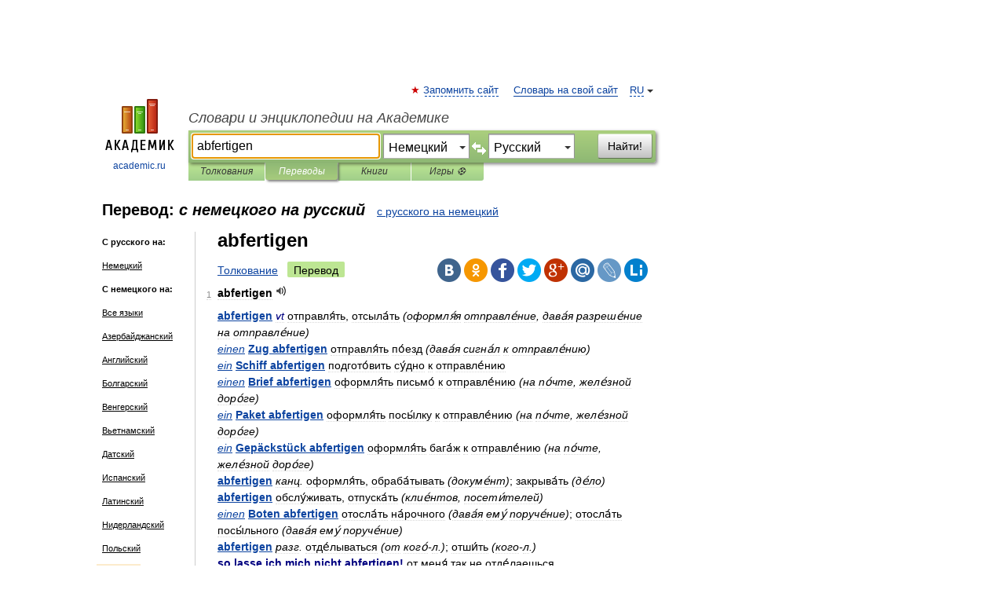

--- FILE ---
content_type: text/html; charset=UTF-8
request_url: https://translate.academic.ru/abfertigen/de/ru/
body_size: 15515
content:
<!DOCTYPE html>
<html lang="ru">
<head>


	<meta http-equiv="Content-Type" content="text/html; charset=utf-8" />
	<title>abfertigen — с немецкого на русский</title>
	<meta name="Description" content="" />
	<!-- type: desktop C: RU  -->
	<meta name="Keywords" content="" />

 
	<!--[if IE]>
	<meta http-equiv="cleartype" content="on" />
	<meta http-equiv="msthemecompatible" content="no"/>
	<![endif]-->

	<meta name="viewport" content="width=device-width, initial-scale=1, minimum-scale=1">

	
    <meta http-equiv='x-dns-prefetch-control' content='on'>
    <link rel="dns-prefetch" href="https://ajax.googleapis.com">
    <link rel="dns-prefetch" href="https://www.googletagservices.com">
    <link rel="dns-prefetch" href="https://www.google-analytics.com">
    <link rel="dns-prefetch" href="https://pagead2.googlesyndication.com">
    <link rel="dns-prefetch" href="https://ajax.googleapis.com">
    <link rel="dns-prefetch" href="https://an.yandex.ru">
    <link rel="dns-prefetch" href="https://mc.yandex.ru">

    <link rel="preload" href="/images/Logo.png"   as="image" >
    <link rel="preload" href="/images/Logo_h.png" as="image" >

	<meta property="og:title" content="Перевод abfertigen с немецкого на русский" />
	<meta property="og:type" content="article" />
	<meta property="og:url" content="https://translate.academic.ru/abfertigen/de/ru/" />
	<meta property="og:image" content="https://academic.ru/images/Logo_social_ru.png?3" />
	<meta property="og:description" content="" />
	<meta property="og:site_name" content="Словари и энциклопедии на Академике" />
	<link rel="search" type="application/opensearchdescription+xml" title="Словари и энциклопедии на Академике" href="dic.academic.ru/dicsearch.xml" />
	<meta name="ROBOTS" content="ALL" />
	<link rel="canonical" href="https://translate.academic.ru/abfertigen/de/ru/" />
	<link rel="alternate" hreflang="x-default" href="https://translate.academic.ru/abfertigen/de/ru/" />
	<link rel="alternate" hreflang="en" href="https://translate.academic.ru/abfertigen/de/ru/" />
	<link rel="alternate" hreflang="de" href="https://translate.academic.ru/abfertigen/de/ru/" />
	<link rel="alternate" hreflang="es" href="https://translate.academic.ru/abfertigen/de/ru/" />
	<link rel="alternate" hreflang="fr" href="https://translate.academic.ru/abfertigen/de/ru/" />
	<link rel="alternate" hreflang="ru" href="https://translate.academic.ru/abfertigen/de/ru/" />

<!-- d/t desktop  -->

    <script>
      window.CaramelDomain = "academic.ru";
      const caramelJS = document.createElement('script'); 
      caramelJS.src = "https://ads.digitalcaramel.com/caramel.js?ts="+new Date().getTime();
      caramelJS.async = true;
      document.head.appendChild(caramelJS);
    </script>


    <script>window.yaContextCb = window.yaContextCb || [] </script> 
    <script async src="https://yandex.ru/ads/system/context.js"></script>

    
<!-- +++++ ab_flag=1 fa_flag=2 +++++ -->

<style type="text/css">
div.hidden,#sharemenu,div.autosuggest,#contextmenu,#ad_top,#ad_bottom,#ad_right,#ad_top2,#restrictions,#footer ul + div,#TerminsNavigationBar,#top-menu,#lang,#search-tabs,#search-box .translate-lang,#translate-arrow,#dic-query,#logo img.h,#t-direction-head,#langbar,.smm{display:none}p,ul{list-style-type:none;margin:0 0 15px}ul li{margin-bottom:6px}.content ul{list-style-type:disc}*{padding:0;margin:0}html,body{height:100%}body{padding:0;margin:0;color:#000;font:14px Helvetica,Arial,Tahoma,sans-serif;background:#fff;line-height:1.5em}a{color:#0d44a0;text-decoration:none}h1{font-size:24px;margin:0 0 18px}h2{font-size:20px;margin:0 0 14px}h3{font-size:16px;margin:0 0 10px}h1 a,h2 a{color:#454545!important}#page{margin:0 auto}#page{min-height:100%;position:relative;padding-top:105px}#page{width:720px;padding-right:330px}* html #page{height:100%}#header{position:relative;height:122px}#logo{float:left;margin-top:21px;width:125px}#logo a.img{width:90px;margin:0 0 0 16px}#logo a.img.logo-en{margin-left:13px}#logo a{display:block;font-size:12px;text-align:center;word-break:break-all}#site-title{padding-top:35px;margin:0 0 5px 135px}#site-title a{color:#000;font-size:18px;font-style:italic;display:block;font-weight:400}#search-box{margin-left:135px;border-top-right-radius:3px;border-bottom-right-radius:3px;padding:4px;position:relative;background:#abcf7e;min-height:33px}#search-box.dic{background:#896744}#search-box table{border-spacing:0;border-collapse:collapse;width:100%}#search-box table td{padding:0;vertical-align:middle}#search-box table td:first-child{padding-right:3px}#search-box table td:last-child{width:1px}#search-query,#dic-query,.translate-lang{padding:6px;font-size:16px;height:18px;border:1px solid #949494;width:100%;box-sizing:border-box;height:32px;float:none;margin:0;background:white;float:left;border-radius:0!important}#search-button{width:70px;height:32px;text-align:center;border:1px solid #7a8e69;border-radius:3px;background:#e0e0e0}#search-tabs{display:block;margin:0 15px 0 135px;padding:0;list-style-type:none}#search-tabs li{float:left;min-width:70px;max-width:140px;padding:0 15px;height:23px;line-height:23px;background:#bde693;text-align:center;margin-right:1px}#search-box.dic + #search-tabs li{background:#C9A784}#search-tabs li:last-child{border-bottom-right-radius:3px}#search-tabs li a{color:#353535;font-style:italic;font-size:12px;display:block;white-space:nowrap;text-overflow:ellipsis;overflow:hidden}#search-tabs li.active{height:22px;line-height:23px;position:relative;background:#abcf7e;border-bottom-left-radius:3px;border-bottom-right-radius:3px}#search-box.dic + #search-tabs li.active{background:#896744}#search-tabs li.active a{color:white}#content{clear:both;margin:30px 0;padding-left:15px}#content a{text-decoration:underline}#content .breadcrumb{margin-bottom:20px}#search_sublinks,#search_links{margin-bottom:8px;margin-left:-8px}#search_sublinks a,#search_links a{padding:3px 8px 1px;border-radius:2px}#search_sublinks a.active,#search_links a.active{color:#000 !important;background:#bde693;text-decoration:none!important}.term{color:saddlebrown}@media(max-width:767px){.hideForMobile{display:none}#header{height:auto}#page{padding:5px;width:auto}#logo{float:none;width:144px;text-align:left;margin:0;padding-top:5px}#logo a{height:44px;overflow:hidden;text-align:left}#logo img.h{display:initial;width:144px;height:44px}#logo img.v{display:none}#site-title{padding:0;margin:10px 0 5px}#search-box,#search-tabs{clear:both;margin:0;width:auto;padding:4px}#search-box.translate #search-query{width:100%;margin-bottom:4px}#search-box.translate #td-search{overflow:visible;display:table-cell}ul#search-tabs{white-space:nowrap;margin-top:5px;overflow-x:auto;overflow-y:hidden}ul#search-tabs li,ul#search-tabs li.active{background:none!important;box-shadow:none;min-width:0;padding:0 5px;float:none;display:inline-block}ul#search-tabs li a{border-bottom:1px dashed green;font-style:normal;color:green;font-size:16px}ul#search-tabs li.active a{color:black;border-bottom-color:white;font-weight:700}ul#search-tabs li a:hover,ul#search-tabs li.active a:hover{color:black}#content{margin:15px 0}.h250{height:280px;max-height:280px;overflow:hidden;margin:25px 0 25px 0}
}#search-box .translate-lang,#translate-arrow{visibility:hidden;opacity:0;transition-delay:.2s;display:block;float:left;position:relative;width:0}#search-box .translate-lang{padding:0}#search-box .translate-lang select{background:0 0;width:100%;line-height:inherit;border:0;border-radius:0;-moz-appearance:none;-webkit-appearance:none;appearance:none;-o-webkit-appearance:none;-ms-webkit-appearance:none;height:32px;position:absolute;padding:6px 16px 6px 6px;-moz-padding-end:0;font-size:16px}#search-box .translate-lang:before{display:inline-block;width:0;height:0;vertical-align:top;border-left:4px solid transparent;border-right:4px solid transparent;border-top:4px solid #333;content:'';margin-top:9px;margin-left:4px;position:absolute;right:4px;top:6px}#search-box .translate-lang span{display:block;right:20px;left:6px;position:absolute;overflow:hidden;text-overflow:ellipsis}#translate-arrow{width:24px;text-align:center;font-weight:bolder;line-height:16px;margin:11px 0 0}#translate-arrow a{border:none;cursor:pointer}#search-box.translate .translate-lang{width:120px}#search-box.translate #translate-arrow,#search-box.translate .translate-lang{visibility:visible;opacity:1}#search-box.translate #td-search{overflow:visible;display:table-cell}#search-box.translate #search-query{width:260px;margin-right:4px}@media (max-width:767px){#search-box.translate .translate-lang{width:-moz-calc(50% - 12px);width:-webkit-calc(50% - 12px);width:calc(50% - 12px)}#search-box.translate #search-query{width:100%;margin-right:0}}</style>

	<link rel="shortcut icon" href="https://academic.ru/favicon.ico" type="image/x-icon" sizes="16x16" />
	<link rel="shortcut icon" href="https://academic.ru/images/icon.ico" type="image/x-icon" sizes="32x32" />
    <link rel="shortcut icon" href="https://academic.ru/images/icon.ico" type="image/x-icon" sizes="48x48" />
    
    <link rel="icon" type="image/png" sizes="16x16" href="/images/Logo_16x16_transparent.png" />
    <link rel="icon" type="image/png" sizes="32x32" href="/images/Logo_32x32_transparent.png" />
    <link rel="icon" type="image/png" sizes="48x48" href="/images/Logo_48x48_transparent.png" />
    <link rel="icon" type="image/png" sizes="64x64" href="/images/Logo_64x64_transparent.png" />
    <link rel="icon" type="image/png" sizes="128x128" href="/images/Logo_128x128_transparent.png" />

    <link rel="apple-touch-icon" sizes="57x57"   href="/images/apple-touch-icon-57x57.png" />
    <link rel="apple-touch-icon" sizes="60x60"   href="/images/apple-touch-icon-60x60.png" />
    <link rel="apple-touch-icon" sizes="72x72"   href="/images/apple-touch-icon-72x72.png" />
    <link rel="apple-touch-icon" sizes="76x76"   href="/images/apple-touch-icon-76x76.png" />
    <link rel="apple-touch-icon" sizes="114x114" href="/images/apple-touch-icon-114x114.png" />
    <link rel="apple-touch-icon" sizes="120x120" href="/images/apple-touch-icon-120x120.png" />
  
    <!-- link rel="mask-icon" href="/images/safari-pinned-tab.svg" color="#5bbad5" -->
    <meta name="msapplication-TileColor" content="#00aba9" />
    <meta name="msapplication-config" content="/images/browserconfig.xml" />
    <meta name="theme-color" content="#ffffff" />

    <meta name="apple-mobile-web-app-capable" content="yes" />
    <meta name="apple-mobile-web-app-status-bar-style" content="black /">


<script type="text/javascript">
  (function(i,s,o,g,r,a,m){i['GoogleAnalyticsObject']=r;i[r]=i[r]||function(){
  (i[r].q=i[r].q||[]).push(arguments)},i[r].l=1*new Date();a=s.createElement(o),
  m=s.getElementsByTagName(o)[0];a.async=1;a.src=g;m.parentNode.insertBefore(a,m)
  })(window,document,'script','//www.google-analytics.com/analytics.js','ga');

  ga('create', 'UA-2754246-4', 'auto');
  ga('require', 'displayfeatures');

  ga('set', 'dimension1', '');
  ga('set', 'dimension2', 'translate');
  ga('set', 'dimension3', '1');

  ga('send', 'pageview');

</script>


<script type="text/javascript">
	if(typeof(console) == 'undefined' ) console = {};
	if(typeof(console.log) == 'undefined' ) console.log = function(){};
	if(typeof(console.warn) == 'undefined' ) console.warn = function(){};
	if(typeof(console.error) == 'undefined' ) console.error = function(){};
	if(typeof(console.time) == 'undefined' ) console.time = function(){};
	if(typeof(console.timeEnd) == 'undefined' ) console.timeEnd = function(){};
	Academic = {};
	Academic.sUserLanguage = 'ru';
	Academic.sDomainURL = '';
	Academic.sMainDomainURL = '//dic.academic.ru/';
	Academic.sTranslateDomainURL = '//translate.academic.ru/';
	Academic.deviceType = 'desktop';
		Academic.Lang = {};
	Academic.Lang.sTermNotFound = 'Термин, отвечающий запросу, не найден'; 
</script>


<!--  Вариокуб -->
<script type="text/javascript">
    (function(e, x, pe, r, i, me, nt){
    e[i]=e[i]||function(){(e[i].a=e[i].a||[]).push(arguments)},
    me=x.createElement(pe),me.async=1,me.src=r,nt=x.getElementsByTagName(pe)[0],me.addEventListener("error",function(){function cb(t){t=t[t.length-1],"function"==typeof t&&t({flags:{}})};Array.isArray(e[i].a)&&e[i].a.forEach(cb);e[i]=function(){cb(arguments)}}),nt.parentNode.insertBefore(me,nt)})
    (window, document, "script", "https://abt.s3.yandex.net/expjs/latest/exp.js", "ymab");

    ymab("metrika.70309897", "init"/*, {clientFeatures}, {callback}*/);
    ymab("metrika.70309897", "setConfig", {enableSetYmUid: true});
</script>





</head>
<body>

<div id="ad_top">
<!-- top bnr -->
<div class="banner" style="max-height: 90px; overflow: hidden; display: inline-block;">




<!-- Yandex.RTB R-A-12643772-1 -->
<div id="yandex_rtb_R-A-12643772-1"></div>
<script>
window.yaContextCb.push(() => {
    Ya.Context.AdvManager.render({
        "blockId": "R-A-12643772-1",
        "renderTo": "yandex_rtb_R-A-12643772-1"
    })
})
</script>


</div> <!-- top banner  -->




</div>
	<div id="page"  >








			<div id="header">
				<div id="logo">
					<a href="//academic.ru">
						<img src="//academic.ru/images/Logo.png" class="v" alt="academic.ru" width="88" height="68" />
						<img src="//academic.ru/images/Logo_h.png" class="h" alt="academic.ru" width="144" height="44" />
						<br />
						academic.ru					</a>
				</div>
					<ul id="top-menu">
						<li id="lang">
							<a href="#" class="link">RU</a>

							<ul id="lang-menu">

							<li><a href="//en-academic.com">EN</a></li>
<li><a href="//de-academic.com">DE</a></li>
<li><a href="//es-academic.com">ES</a></li>
<li><a href="//fr-academic.com">FR</a></li>
							</ul>
						</li>
						<!--li><a class="android" href="//dic.academic.ru/android.php">Android версия</a></li-->
						<!--li><a class="apple" href="//dic.academic.ru/apple.php">iPhone/iPad версия</a></li-->
						<li><a class="add-fav link" href="#" onClick="add_favorite(this);">Запомнить сайт</a></li>
						<li><a href="//partners.academic.ru/partner_proposal.php" target="_blank">Словарь на свой сайт</a></li>
						<!--li><a href="#">Форум</a></li-->
					</ul>
					<h2 id="site-title">
						<a href="//academic.ru">Словари и энциклопедии на Академике</a>
					</h2>

					<div id="search-box" class="translate">
						<form action="/searchall.php" method="get" name="formSearch">

<table><tr><td id="td-search">

							<input type="text" name="SWord" id="search-query" required
							value="abfertigen"
							title="Введите текст для поиска по словарям и энциклопедиям" placeholder="Введите текст для поиска по словарям и энциклопедиям"
							autocomplete="off" autofocus>


<div class="translate-lang">
	<select name="from" id="translateFrom">
				<option value="xx">Все языки</option><option value="ru">Русский</option><option value="en">Английский</option><option value="fr">Французский</option><option value="de" selected>Немецкий</option><option value="es">Испанский</option><option disabled>────────</option><option value="sq">Албанский</option><option value="al">Алтайский</option><option value="ar">Арабский</option><option value="an">Арагонский</option><option value="hy">Армянский</option><option value="rp">Арумынский</option><option value="at">Астурийский</option><option value="af">Африкаанс</option><option value="bb">Багобо</option><option value="eu">Баскский</option><option value="ba">Башкирский</option><option value="be">Белорусский</option><option value="bg">Болгарский</option><option value="bu">Бурятский</option><option value="cy">Валлийский</option><option value="wr">Варайский</option><option value="hu">Венгерский</option><option value="vp">Вепсский</option><option value="hs">Верхнелужицкий</option><option value="vi">Вьетнамский</option><option value="ht">Гаитянский</option><option value="el">Греческий</option><option value="ka">Грузинский</option><option value="gn">Гуарани</option><option value="gd">Гэльский</option><option value="da">Датский</option><option value="dl">Долганский</option><option value="pr">Древнерусский язык</option><option value="he">Иврит</option><option value="yi">Идиш</option><option value="in">Ингушский</option><option value="id">Индонезийский</option><option value="ik">Инупиак</option><option value="ga">Ирландский</option><option value="is">Исландский</option><option value="it">Итальянский</option><option value="yo">Йоруба</option><option value="kk">Казахский</option><option value="kc">Карачаевский</option><option value="ca">Каталанский</option><option value="qy">Квенья</option><option value="qu">Кечуа</option><option value="ky">Киргизский</option><option value="zh">Китайский</option><option value="go">Клингонский</option><option value="kv">Коми</option><option value="mm">Коми</option><option value="ko">Корейский</option><option value="cr">Кри</option><option value="ct">Крымскотатарский</option><option value="kp">Кумыкский</option><option value="ku">Курдский</option><option value="km">Кхмерский</option><option value="la">Латинский</option><option value="lv">Латышский</option><option value="ln">Лингала</option><option value="lt">Литовский</option><option value="lb">Люксембургский</option><option value="mu">Майя</option><option value="mk">Македонский</option><option value="ms">Малайский</option><option value="ma">Маньчжурский</option><option value="mi">Маори</option><option value="mj">Марийский</option><option value="mc">Микенский</option><option value="mf">Мокшанский</option><option value="mn">Монгольский</option><option value="nu">Науатль</option><option value="nl">Нидерландский</option><option value="og">Ногайский</option><option value="no">Норвежский</option><option value="oa">Орокский</option><option value="os">Осетинский</option><option value="ot">Османский</option><option value="pi">Пали</option><option value="pm">Папьяменто</option><option value="pa">Пенджабский</option><option value="fa">Персидский</option><option value="pl">Польский</option><option value="pt">Португальский</option><option value="ro">Румынский, Молдавский</option><option value="sa">Санскрит</option><option value="se">Северносаамский</option><option value="sr">Сербский</option><option value="ld">Сефардский</option><option value="sz">Силезский</option><option value="sk">Словацкий</option><option value="sl">Словенский</option><option value="sw">Суахили</option><option value="tl">Тагальский</option><option value="tg">Таджикский</option><option value="th">Тайский</option><option value="tt">Татарский</option><option value="tw">Тви</option><option value="bo">Тибетский</option><option value="tf">Тофаларский</option><option value="tv">Тувинский</option><option value="tr">Турецкий</option><option value="tk">Туркменский</option><option value="ud">Удмуртский</option><option value="uz">Узбекский</option><option value="ug">Уйгурский</option><option value="uk">Украинский</option><option value="ur">Урду</option><option value="uu">Урумский</option><option value="fo">Фарерский</option><option value="fi">Финский</option><option value="hi">Хинди</option><option value="hr">Хорватский</option><option value="cu">Церковнославянский (Старославянский)</option><option value="ke">Черкесский</option><option value="ck">Чероки</option><option value="ce">Чеченский</option><option value="cs">Чешский</option><option value="cv">Чувашский</option><option value="cn">Шайенского</option><option value="sv">Шведский</option><option value="cj">Шорский</option><option value="sx">Шумерский</option><option value="ev">Эвенкийский</option><option value="gw">Эльзасский</option><option value="mv">Эрзянский</option><option value="eo">Эсперанто</option><option value="et">Эстонский</option><option value="ya">Юпийский</option><option value="sh">Якутский</option><option value="ja">Японский</option>	</select>
</div>
<div id="translate-arrow"><a>&nbsp;</a></div>
<div class="translate-lang">
	<select name="to" id="translateOf">
				<option value="xx">Все языки</option><option value="ru" selected>Русский</option><option value="en">Английский</option><option value="fr">Французский</option><option value="de">Немецкий</option><option value="es">Испанский</option><option disabled>────────</option><option value="az">Азербайджанский</option><option value="bg">Болгарский</option><option value="hu">Венгерский</option><option value="vi">Вьетнамский</option><option value="el">Греческий</option><option value="da">Датский</option><option value="it">Итальянский</option><option value="kk">Казахский</option><option value="ku">Курдский</option><option value="la">Латинский</option><option value="nl">Нидерландский</option><option value="pl">Польский</option><option value="sw">Суахили</option><option value="tr">Турецкий</option><option value="hr">Хорватский</option><option value="cs">Чешский</option>	</select>
</div>
<input type="hidden" name="did" id="did-field" value="" />
<input type="hidden" id="search-type" name="stype" value="1" />

</td><td>

							<button id="search-button">Найти!</button>

</td></tr></table>

						</form>

						<input type="text" name="dic_query" id="dic-query"
						title="Интерактивное оглавление. Вводите нужный Вам термин" placeholder="Интерактивное оглавление. Вводите нужный Вам термин"
						autocomplete="off" >


					</div>
				  <ul id="search-tabs">
    <li data-search-type="0" id="interpretations" ><a href="#" onclick="return false;">Толкования</a></li>
    <li data-search-type="1"  id="translations" class="active"><a href="#" onclick="return false;">Переводы</a></li>
    <li data-search-type="10" id="books"            ><a href="#" onclick="return false;">Книги       </a></li>
    <li data-search-type="88" id="games"            ><a href="https://games.academic.ru" title="Бесплатные игры" >Игры ⚽</a></li>
  </ul>
				</div>

	
<div id="ad_top2"></div>	
			<div id="content">

<div id="t-direction-head">
	<h2>Перевод:
		<span class="direction-translate">с немецкого на русский</span>
	</h2>
		<a href="/abfertigen/ru/de/">с русского на немецкий</a>
	</div>

<div id="langbar">
	<ul>
			<li><strong>С русского на:</strong></li>
		<li><a href="/abfertigen/ru/de/">Немецкий</a></li>
	
			<li><strong>С немецкого на:</strong></li>
	<li><a href="/abfertigen/de/xx/">Все языки</a></li><li><a href="/abfertigen/de/az/">Азербайджанский</a></li><li><a href="/abfertigen/de/en/">Английский</a></li><li><a href="/abfertigen/de/bg/">Болгарский</a></li><li><a href="/abfertigen/de/hu/">Венгерский</a></li><li><a href="/abfertigen/de/vi/">Вьетнамский</a></li><li><a href="/abfertigen/de/da/">Датский</a></li><li><a href="/abfertigen/de/es/">Испанский</a></li><li><a href="/abfertigen/de/la/">Латинский</a></li><li><a href="/abfertigen/de/nl/">Нидерландский</a></li><li><a href="/abfertigen/de/pl/">Польский</a></li><li class="active"><a href="#">Русский</a></li><li><a href="/abfertigen/de/sw/">Суахили</a></li><li><a href="/abfertigen/de/tr/">Турецкий</a></li><li><a href="/abfertigen/de/fr/">Французский</a></li><li><a href="/abfertigen/de/hr/">Хорватский</a></li><li><a href="/abfertigen/de/cs/">Чешский</a></li>	
	</ul>
</div>


<div class="content translates-content" id="selectable-content">
	<div class="title" id="TerminTitle"> <!-- ID нужен для того, чтобы спозиционировать Pluso -->
		<h1>
			abfertigen		</h1>
	</div>
	<div id="search_links">
		<a href="//dic.academic.ru/searchall.php?SWord=abfertigen&amp;stype=0" >Толкование</a>
		<a class="active">Перевод</a>
	</div>
<ul class="smm">
  <li class="vk"><a onClick="share('vk'); return false;" href="#"></a></li>
  <li class="ok"><a onClick="share('ok'); return false;" href="#"></a></li>
  <li class="fb"><a onClick="share('fb'); return false;" href="#"></a></li>
  <li class="tw"><a onClick="share('tw'); return false;" href="#"></a></li>
  <li class="gplus"><a onClick="share('g+'); return false;" href="#"></a></li>
  <li class="mailru"><a onClick="share('mail.ru'); return false;" href="#"></a></li>
  <li class="lj"><a onClick="share('lj'); return false;" href="#"></a></li>
  <li class="li"><a onClick="share('li'); return false;" href="#"></a></li>
</ul>
	<div id="article">
	<ul class="terms-list">
		<li>
			<p>
				<span class="item">1</span>
				<strong>abfertigen</strong>
									<span title="{t}Play{/t}" class="sound" data-state="0" data-lang="de"
					      data-term="abfertigen"
					      onClick="onSoundClick(this);">
					</span>
							</p>
			<div class="translate_definition">
			<div><span style="color: navy;"><strong> <a href="/abfertigen/de/ru/">abfertigen</a></strong> <em>vt</em></span> отправля́ть, отсыла́ть <em>(оформля́я отправле́ние, дава́я разреше́ние на отправле́ние)</em></div>
<div><span style="color: navy;"><em> <a href="/einen/de/ru/">einen</a></em> <strong> <a href="/Zug abfertigen/de/ru/">Zug abfertigen</a></strong></span> отправля́ть по́езд <em>(дава́я сигна́л к отправле́нию)</em></div>
<div><span style="color: navy;"><em> <a href="/ein/de/ru/">ein</a></em> <strong> <a href="/Schiff abfertigen/de/ru/">Schiff abfertigen</a></strong></span> подгото́вить су́дно к отправле́нию</div>
<div><span style="color: navy;"><em> <a href="/einen/de/ru/">einen</a></em> <strong> <a href="/Brief abfertigen/de/ru/">Brief abfertigen</a></strong></span> оформля́ть письмо́ к отправле́нию <em>(на по́чте, желе́зной доро́ге)</em></div>
<div><span style="color: navy;"><em> <a href="/ein/de/ru/">ein</a></em> <strong> <a href="/Paket abfertigen/de/ru/">Paket abfertigen</a></strong></span> оформля́ть посы́лку к отправле́нию <em>(на по́чте, желе́зной доро́ге)</em></div>
<div><span style="color: navy;"><em> <a href="/ein/de/ru/">ein</a></em> <strong> <a href="/Gep%C3%A4ckst%C3%BCck abfertigen/de/ru/">Gepäckstück abfertigen</a></strong></span> оформля́ть бага́ж к отправле́нию <em>(на по́чте, желе́зной доро́ге)</em></div>
<div><span style="color: navy;"><strong> <a href="/abfertigen/de/ru/">abfertigen</a></strong></span> <em>канц.</em> оформля́ть, обраба́тывать <em>(докуме́нт)</em>; закрыва́ть <em>(де́ло)</em></div>
<div><span style="color: navy;"><strong> <a href="/abfertigen/de/ru/">abfertigen</a></strong></span> обслу́живать, отпуска́ть <em>(клие́нтов, посети́телей)</em></div>
<div><span style="color: navy;"><em> <a href="/einen/de/ru/">einen</a></em> <strong> <a href="/Boten abfertigen/de/ru/">Boten abfertigen</a></strong></span> отосла́ть на́рочного <em>(дава́я ему́ поруче́ние)</em>; отосла́ть посы́льного <em>(дава́я ему́ поруче́ние)</em></div>
<div><span style="color: navy;"><strong> <a href="/abfertigen/de/ru/">abfertigen</a></strong></span> <em>разг.</em> отде́лываться <em>(от кого́-л.)</em>; отши́ть <em>(кого-л.)</em></div>
<div><span style="color: navy;"><strong>so lasse ich mich nicht abfertigen!</strong></span> от меня́ так не отде́лаешься</div>
<div><span style="color: navy;"><em> <a href="/j-n/de/ru/">j-n</a></em> <strong> <a href="/kurz abfertigen/de/ru/">kurz abfertigen</a></strong></span> бы́стро отде́латься (от кого́-л.), спрова́живать <em>(кого-л.)</em>, спрова́живать <em>(кого-л.)</em></div>
<div><span style="color: navy;"><em> <a href="/j-n/de/ru/">j-n</a></em> <strong> <a href="/mit Geld abfertigen/de/ru/">mit Geld abfertigen</a></strong></span> откупи́ться (от кого́-л.) деньга́ми</div>
<div><span style="color: navy;"><em> <a href="/j-n/de/ru/">j-n</a></em> <strong> <a href="/mit leeren Versprechungen abfertigen/de/ru/">mit leeren Versprechungen abfertigen</a></strong></span> отде́латься (от кого́-л.) пусты́ми обеща́ниями</div>
<div><span style="color: navy;"><em> <a href="/j-n/de/ru/">j-n</a></em> <strong> <a href="/mit einer Tracht Pr%C3%BCgel abfertigen/de/ru/">mit einer Tracht Prügel abfertigen</a></strong></span> вы́толкать <em>(кого-л.)</em> взаше́й; отколоти́ть <em>(кого-л.) (что́бы от него́ отде́латься)</em></div>
<div><span style="color: navy;"><strong> <a href="/abfertigen/de/ru/">abfertigen</a></strong></span> выпла́чивать выходно́е посо́бие <em>австр.</em></div>
<div><span style="color: navy;"><strong> <a href="/abfertigen/de/ru/">abfertigen</a></strong></span> обраба́тывать и отправля́ть почто́вую корреспонде́нцию; оформля́ть и обраба́тывать докуме́нты</div>
<div><span style="color: navy;"><strong> <a href="/abfertigen/de/ru/">abfertigen</a></strong></span> обслу́живать <em>(покупа́телей)</em></div>
<div><span style="color: navy;"><strong> <a href="/abfertigen/de/ru/">abfertigen</a></strong></span> отправля́ть <em>(тра́нспорт)</em>; принима́ть и отправля́ть гру́зы</div>
<div><span style="color: navy;"><strong> <a href="/abfertigen/de/ru/">abfertigen</a></strong></span> очища́ть от тамо́женных форма́льностей</div>			</div>
			<p class="src"><a href="https://encyclop_de.academic.ru">Allgemeines Lexikon</a> > <a href="https://encyclop_de.academic.ru/885/abfertigen">abfertigen</a></p>
		</li>
				<li>
			<p>
				<span class="item">2</span>
				<strong>abfertigen</strong>
									<span title="{t}Play{/t}" class="sound" data-state="0" data-lang="de"
					      data-term="abfertigen"
					      onClick="onSoundClick(this);">
					</span>
							</p>
			<div class="translate_definition">
			<div>vt</div>
<div>1) <span>отправлять, <a href="/%D0%BE%D1%82%D1%81%D1%8B%D0%BB%D0%B0%D1%82%D1%8C/de/ru/">отсылать</a> <span class="dic_comment">(<em>оформляя <a href="/%D0%BE%D1%82%D0%BF%D1%80%D0%B0%D0%B2%D0%BB%D0%B5%D0%BD%D0%B8%D0%B5/de/ru/">отправление</a>, <a href="/%D0%B4%D0%B0%D0%B2%D0%B0%D1%8F/de/ru/">давая</a> <a href="/%D1%80%D0%B0%D0%B7%D1%80%D0%B5%D1%88%D0%B5%D0%BD%D0%B8%D0%B5/de/ru/">разрешение</a> на отправление</em>)</span></span></div>
<div style="margin-left:10px"><span><span class="dic_example"> <a href="/einen Zug abfertigen/de/ru/">einen Zug abfertigen</a> — <a href="/%D0%BE%D1%82%D0%BF%D1%80%D0%B0%D0%B2%D0%BB%D1%8F%D1%82%D1%8C/de/ru/">отправлять</a> <a href="/%D0%BF%D0%BE%D0%B5%D0%B7%D0%B4/de/ru/">поезд</a> <span class="dic_comment">(<em>давая <a href="/%D1%81%D0%B8%D0%B3%D0%BD%D0%B0%D0%BB/de/ru/">сигнал</a> к отправлению</em>)</span></span></span></div>
<div style="margin-left:10px"><span><span class="dic_example"> <a href="/ein Schiff abfertigen/de/ru/">ein Schiff abfertigen</a> — <a href="/%D0%BF%D0%BE%D0%B4%D0%B3%D0%BE%D1%82%D0%BE%D0%B2%D0%B8%D1%82%D1%8C/de/ru/">подготовить</a> <a href="/%D1%81%D1%83%D0%B4%D0%BD%D0%BE/de/ru/">судно</a> к отправлению</span></span></div>
<div style="margin-left:10px"><span><span class="dic_example">einen Brief ( ein Paket, ein Gepackstück) abfertigen — <a href="/%D0%BE%D1%84%D0%BE%D1%80%D0%BC%D0%BB%D1%8F%D1%82%D1%8C/de/ru/">оформлять</a> <a href="/%D0%BF%D0%B8%D1%81%D1%8C%D0%BC%D0%BE/de/ru/">письмо</a>( <a href="/%D0%BF%D0%BE%D1%81%D1%8B%D0%BB%D0%BA%D1%83/de/ru/">посылку</a>, <a href="/%D0%B1%D0%B0%D0%B3%D0%B0%D0%B6/de/ru/">багаж</a>) к отправлению <span class="dic_comment">(<em>на почте, железной дороге</em>)</span></span></span></div>
<div>2) <span>канц. <a href="/%D0%BE%D1%84%D0%BE%D1%80%D0%BC%D0%BB%D1%8F%D1%82%D1%8C/de/ru/">оформлять</a>, <a href="/%D0%BE%D0%B1%D1%80%D0%B0%D0%B1%D0%B0%D1%82%D1%8B%D0%B2%D0%B0%D1%82%D1%8C/de/ru/">обрабатывать</a> <span class="dic_comment">(<em> <a href="/%D0%B4%D0%BE%D0%BA%D1%83%D0%BC%D0%B5%D0%BD%D1%82/de/ru/">документ</a></em>)</span>; <a href="/%D0%B7%D0%B0%D0%BA%D1%80%D1%8B%D0%B2%D0%B0%D1%82%D1%8C/de/ru/">закрывать</a> <span class="dic_comment">(<em> <a href="/%D0%B4%D0%B5%D0%BB%D0%BE/de/ru/">дело</a></em>)</span></span></div>
<div>3) <span>обслуживать, <a href="/%D0%BE%D1%82%D0%BF%D1%83%D1%81%D0%BA%D0%B0%D1%82%D1%8C/de/ru/">отпускать</a> <span class="dic_comment">(<em>клиентов, посетителей</em>)</span></span></div>
<div style="margin-left:10px"><span><span class="dic_example"> <a href="/einen Boten abfertigen/de/ru/">einen Boten abfertigen</a> — <a href="/%D0%BE%D1%82%D0%BE%D1%81%D0%BB%D0%B0%D1%82%D1%8C/de/ru/">отослать</a> нарочного ( посыльного) <span class="dic_comment">(<em> <a href="/%D0%B4%D0%B0%D0%B2%D0%B0%D1%8F %D0%B5%D0%BC%D1%83 %D0%BF%D0%BE%D1%80%D1%83%D1%87%D0%B5%D0%BD%D0%B8%D0%B5/de/ru/">давая ему поручение</a></em>)</span></span></span></div>
<div>4) <span>разг. <a href="/%D0%BE%D1%82%D0%B4%D0%B5%D0%BB%D1%8B%D0%B2%D0%B0%D1%82%D1%8C%D1%81%D1%8F/de/ru/">отделываться</a> <span class="dic_comment">(<em>от кого-л.</em>)</span>; <a href="/%D0%BE%D1%82%D1%88%D0%B8%D1%82%D1%8C/de/ru/">отшить</a> <span class="dic_comment">(<em>кого-л.</em>)</span></span></div>
<div style="margin-left:10px"><span><span class="dic_example"> <a href="/so lasse ich mich nicht abfertigen%21/de/ru/">so lasse ich mich nicht abfertigen!</a> — <a href="/%D0%BE%D1%82/de/ru/">от</a> <a href="/%D0%BC%D0%B5%D0%BD%D1%8F/de/ru/">меня</a> так не отделаешься!</span></span></div>
<div style="margin-left:10px"><span><span class="dic_example"> <a href="/j-n kurz abfertigen/de/ru/">j-n kurz abfertigen</a> — <a href="/%D0%B1%D1%8B%D1%81%D1%82%D1%80%D0%BE/de/ru/">быстро</a> <a href="/%D0%BE%D1%82%D0%B4%D0%B5%D0%BB%D0%B0%D1%82%D1%8C%D1%81%D1%8F/de/ru/">отделаться</a> от кого-л., <a href="/%D1%81%D0%BF%D1%80%D0%BE%D0%B2%D0%B0%D0%B6%D0%B8%D0%B2%D0%B0%D1%82%D1%8C/de/ru/">спроваживать</a> кого-л.</span></span></div>
<div style="margin-left:10px"><span><span class="dic_example"> <a href="/j-n mit Geld abfertigen/de/ru/">j-n mit Geld abfertigen</a> — откупиться от кого-л. деньгами</span></span></div>
<div style="margin-left:10px"><span><span class="dic_example"> <a href="/j-n mit leeren Versprechungen abfertigen/de/ru/">j-n mit leeren Versprechungen abfertigen</a> — <a href="/%D0%BE%D1%82%D0%B4%D0%B5%D0%BB%D0%B0%D1%82%D1%8C%D1%81%D1%8F/de/ru/">отделаться</a> от кого-л. пустыми обещаниями</span></span></div>
<div style="margin-left:10px"><span><span class="dic_example"> <a href="/j-n mit einer Tracht/de/ru/">j-n mit einer Tracht</a> <a href="/Pr%C3%BCgel/de/ru/">Prügel</a> abfertigen — <a href="/%D0%B2%D1%8B%D1%82%D0%BE%D0%BB%D0%BA%D0%B0%D1%82%D1%8C/de/ru/">вытолкать</a> кого-л. взашей; <a href="/%D0%BE%D1%82%D0%BA%D0%BE%D0%BB%D0%BE%D1%82%D0%B8%D1%82%D1%8C/de/ru/">отколотить</a> кого-л. <span class="dic_comment">(<em>чтобы от <a href="/%D0%BD%D0%B5%D0%B3%D0%BE/de/ru/">него</a> отделаться</em>)</span></span></span></div>			</div>
			<p class="src"><a href="https://dic.academic.ru/contents.nsf/ger_rus/">БНРС</a> > <a href="https://dic.academic.ru/dic.nsf/ger_rus/888/abfertigen">abfertigen</a></p>
		</li>
				<li>
			<p>
				<span class="item">3</span>
				<strong>abfertigen</strong>
									<span title="{t}Play{/t}" class="sound" data-state="0" data-lang="de"
					      data-term="abfertigen"
					      onClick="onSoundClick(this);">
					</span>
							</p>
			<div class="translate_definition">
			<div><strong>1)</strong> <span style="color: darkblue;"><em>Abfahrtssignal geben: Zug</em></span> <span>отправля́ть</span> /-<span>пра́вить</span>. <span style="color: darkblue;"><em>zu Abfahrt <u>o.</u> Abflug vorbereiten: Schiff, Flugzeug</em></span> <span>подготовля́ть</span> /-<span>гото́вить</span> <span>к отправле́нию</span>. <span style="color: darkblue;"><em>versandbereit machen: Frachtgut, Gepäck, Pakete</em></span> <span>отправля́ть</span> /-</div>
<div><strong>2)</strong> <span style="color: darkblue;"><em>bedienen: Kunden, Publikum</em></span> <span>обслу́живать</span> /-<span>служи́ть</span>. <span style="color: blue;"> <a href="/einen Antragsteller/de/ru/">einen Antragsteller</a> <strong> <a href="/abfertigen/de/ru/">abfertigen</a></strong> </span> <span>принима́ть</span> <span>приня́ть проси́теля</span>. <span style="color: blue;">Fahrgäste &LT; <a href="/Reisende/de/ru/">Reisende</a>&GT; <strong> <a href="/abfertigen/de/ru/">abfertigen</a></strong> </span> <span>проверя́ть</span> /-<span>ве́рить у пассажи́ров докуме́нты</span> </div>
<div><strong>3)</strong> <span style="color: darkblue;"><em> <a href="/Boten/de/ru/">Boten</a></em></span> <strong>a)</strong> <span style="color: darkblue;"><em> <a href="/empfangen/de/ru/">empfangen</a></em></span> <span>принима́ть</span> <span>приня́ть</span> <strong>b)</strong> <span style="color: darkblue;"><em> <a href="/wegschicken/de/ru/">wegschicken</a></em></span> <span>отсыла́ть</span> <span>отосла́ть с поруче́нием</span> </div>
<div><strong>4)</strong> <span style="color: blue;">jdn. </span> <span style="color: darkblue;"><em>abweisend behandeln, abspeisen</em></span> <span>отде́лываться</span> /-<span>де́латься от кого́-н</span>. <span style="color: blue;">jdn. barsch [schroff] <strong> <a href="/abfertigen/de/ru/">abfertigen</a></strong> </span> <span>гру́бо</span> [ре́зко] <span>обраща́ться с кем-н</span>. <span style="color: blue;">ich lasse mich nicht so leicht &LT; <a href="/ohne weiteres/de/ru/">ohne weiteres</a>&GT; <strong> <a href="/abfertigen/de/ru/">abfertigen</a></strong> </span> <span>от меня́ так легко́ нельзя́ отде́латься</span>. <span style="color: blue;">jdn. mit Geld <strong> <a href="/abfertigen/de/ru/">abfertigen</a></strong> </span> <span>откупа́ться</span> /-<span>купи́ться</span> <span>от кого́-н</span>. <span>деньга́ми</span> </div>
<div><strong>5)</strong> <span style="color: darkblue;"><em> <a href="/Sport/de/ru/">Sport</a></em></span> <span>расправля́ться</span> /-<span>пра́виться</span> <span> <a href="/%D1%81 %D0%BA%D0%B5%D0%BC-%D0%BD/de/ru/">с кем-н</a></span>.</div>			</div>
			<p class="src"><a href="https://deutsch_russisch.academic.ru">Wörterbuch Deutsch-Russisch</a> > <a href="https://deutsch_russisch.academic.ru/358/abfertigen">abfertigen</a></p>
		</li>
				<li>
			<p>
				<span class="item">4</span>
				<strong>abfertigen</strong>
									<span title="{t}Play{/t}" class="sound" data-state="0" data-lang="de"
					      data-term="abfertigen"
					      onClick="onSoundClick(this);">
					</span>
							</p>
			<div class="translate_definition">
			<div><span><strong>ábfertigen</strong> <u>vt</u></span></div>
<div style="margin-left:10px"><span style="color: darkred;"><strong>1.</strong></span> <span>отправля́ть (<em> <a href="/%D0%BF%D0%BE%D0%B5%D0%B7%D0%B4/de/ru/">поезд</a></em>); оформля́ть (<em>проездные, провозные документы</em>); обраба́тывать (<em> <a href="/%D1%81%D1%83%D0%B4%D0%BD%D0%BE %D0%B2 %D0%BF%D0%BE%D1%80%D1%82%D1%83/de/ru/">судно в порту</a></em>)</span></div>
<div style="margin-left:10px"><span style="color: darkred;"><strong>2.</strong></span> <span>отсыла́ть (<em>напр. письмо</em>)</span></div>
<div style="margin-left:10px"><p><span class="dic_example"><span style="color: darkcyan;"> <a href="/ein Gep/de/ru/">ein Gep</a></span>ä́<span style="color: darkcyan;"> <a href="/ckst%C3%BCck/de/ru/">ckstück</a></span><span style="color: darkcyan;"></span> <span style="color: red;"><u>a</span><span style="color: darkcyan;"> <a href="/bfertigen/de/ru/">bfertigen</a></u></span> — оформля́ть бага́ж</span></p></div>
<div style="margin-left:10px"><span style="color: darkred;"><strong>3.</strong></span> <span>обслу́живать (<em> <a href="/%D0%BF%D0%BE%D0%BA%D1%83%D0%BF%D0%B0%D1%82%D0%B5%D0%BB%D0%B5%D0%B9/de/ru/">покупателей</a></em>)</span></div>
<div style="margin-left:10px"><span style="color: darkred;"><strong>4.</strong></span> <span><u>разг.</u> выпрова́живать (<em>кого-л.</em>), отде́лываться (<em>от кого-л.</em>)</span></div>
<div style="margin-left:10px"><p><span class="dic_example"><span style="color: darkcyan;"> <a href="/j-n kurz/de/ru/">j-n kurz</a></span> <span style="color: red;"><u>a</span><span style="color: darkcyan;"> <a href="/bfertigen/de/ru/">bfertigen</a></u></span> — бы́стро отде́латься от кого́-л.</span></p></div>
<div style="margin-left:10px"><p><span class="dic_example"><span style="color: darkcyan;"> <a href="/ich l/de/ru/">ich l</a></span>á<span style="color: darkcyan;"> <a href="/sse mich nicht so leicht/de/ru/">sse mich nicht so leicht</a></span> <span style="color: red;"><u>a</span><span style="color: darkcyan;"> <a href="/bfertigen/de/ru/">bfertigen</a></u></span> — от меня́ так легко́ не отде́лаешься</span></p></div>			</div>
			<p class="src"><a href="https://german_russian_big.academic.ru">Большой немецко-русский словарь</a> > <a href="https://german_russian_big.academic.ru/287/abfertigen">abfertigen</a></p>
		</li>
				<li>
			<p>
				<span class="item">5</span>
				<strong>abfertigen</strong>
									<span title="{t}Play{/t}" class="sound" data-state="0" data-lang="de"
					      data-term="abfertigen"
					      onClick="onSoundClick(this);">
					</span>
							</p>
			<div class="translate_definition">
			<div> <span style="color: darkgreen;"><em>vt</em> </span>I. отделываться от кого-л.</div>
<div style="margin-left:5px"> "отшить", выставить, спровадить. Er hat den Besucher vor der Tür [auf dem Hausflur, kurz, brüsk, scharf, schroff] abgefertigt, weil er es angeblich eilig hatte.</div>
<div style="margin-left:5px"> Er wird sich beleidigt fühlen, wenn du ihn nur mit ein paar Worten abfertigen wirst.</div>
<div style="margin-left:5px"><span style="color: red;"> <strong>2.</strong></span> дать что-л., "наградить" чем-л. <span style="color: darkgreen;"><em>(тж. ирон).</em> </span>Von uns hat er für das Haus nichts mehr zu kriegen. Wir haben ihn sofort mit 10000 Mark abgefertigt.</div>
<div style="margin-left:5px"> Der Vater holte den Jungen vom Zaun runter und fertigte ihn gleich mit einer Tracht Prügel ab.</div>
<div style="margin-left:5px">So lasse ich mich nicht abfertigen! От меня так не отделаешься!</div>
<div style="margin-left:5px"><span style="color: red;"> <strong>3.</strong></span> <span style="color: darkgreen;"><em>спорт.</em> </span>победить с очевидным преимуществом. Die Gastgeber fertigten die Tabellenletzten mit 6:1 Toren ab.</div>
<div style="margin-left:5px"> Unsere Mannschaft wurde klar 2:7 abgefertigt.</div>			</div>
			<p class="src"><a href="https://umgangssprachlichen.academic.ru">Deutsch-Russisches Woerterbuch der umgangssprachlichen und saloppen</a> > <a href="https://umgangssprachlichen.academic.ru/45/abfertigen">abfertigen</a></p>
		</li>
				<li>
			<p>
				<span class="item">6</span>
				<strong>abfertigen</strong>
									<span title="{t}Play{/t}" class="sound" data-state="0" data-lang="de"
					      data-term="abfertigen"
					      onClick="onSoundClick(this);">
					</span>
							</p>
			<div class="translate_definition">
			<div><span style="color: navy;"><strong> <a href="/abfertigen/de/ru/">abfertigen</a></strong></span> <em>v/t</em> odprawi(a)ć <em> <a href="/%28A%29/de/ru/">(A)</a></em>, dokon(yw)ać odprawy <em> <a href="/%28G%29/de/ru/">(G)</a></em>; <em> <a href="/Fracht/de/ru/">Fracht</a></em> ekspediować; (<em> <a href="/bedienen/de/ru/">bedienen</a></em><em>)</em> obsługiwać &LT; <a href="/obs%C5%82u%C5%BCy%C4%87/de/ru/">obsłużyć</a>&GT; <em> <a href="/%28A%29/de/ru/">(A)</a></em>;</div>
<div><span style="color: royalblue;"><em>fam. fig</em></span><strong><span style="color: cadetblue;"> <em> <a href="/jemanden kurz abfertigen/de/ru/">jemanden kurz abfertigen</a></em></span></strong> szybko się pozbyć <em>pf</em>,<span style="color: royalblue;"> <em>fam.</em></span> spławić <em>pf</em> k-o</div>			</div>
			<p class="src"><a href="https://german_polish_new.academic.ru">Deutsch-Polnisch Wörterbuch neuer</a> > <a href="https://german_polish_new.academic.ru/165/abfertigen">abfertigen</a></p>
		</li>
				<li>
			<p>
				<span class="item">7</span>
				<strong>abfertigen</strong>
									<span title="{t}Play{/t}" class="sound" data-state="0" data-lang="de"
					      data-term="abfertigen"
					      onClick="onSoundClick(this);">
					</span>
							</p>
			<div class="translate_definition">
			<div><u><span class="dic_color"><em><span class="dic_comment">vt</span></em></span></u></div>
<div>1) <span>готовить к отправке, отправлять <span class="dic_comment">(<em>почту, поезд, самолет</em>)</span></span></div>
<div>2) <span> <a href="/%D0%BE%D0%B1%D1%81%D0%BB%D1%83%D0%B6%D0%B8%D0%B2%D0%B0%D1%82%D1%8C/de/ru/">обслуживать</a> <span class="dic_comment">(<em>посетителей, клиентов</em>)</span></span></div>
<div style="margin-left:5px"><strong><p><span class="dic_example"> <a href="/Flugg%C3%A4ste abfertigen/de/ru/">Fluggäste abfertigen</a> — <a href="/%D0%BF%D1%80%D0%BE%D0%B2%D0%B5%D1%80%D1%8F%D1%82%D1%8C %D0%B4%D0%BE%D0%BA%D1%83%D0%BC%D0%B5%D0%BD%D1%82%D1%8B %D1%83 %D0%BF%D0%B0%D1%81%D1%81%D0%B0%D0%B6%D0%B8%D1%80%D0%BE%D0%B2 %28%D1%81%D0%B0%D0%BC%D0%BE%D0%BB%D1%91%D1%82%D0%B0%29/de/ru/">проверять документы у пассажиров (самолёта)</a> <span class="dic_comment">(<em> <a href="/%D0%BF%D0%B5%D1%80%D0%B5%D0%B4 %D0%BF%D0%BE%D1%81%D0%B0%D0%B4%D0%BA%D0%BE%D0%B9/de/ru/">перед посадкой</a></em>)</span></span></p></strong></div>			</div>
			<p class="src"><a href="https://modern_de_ru.academic.ru">Современный немецко-русский словарь общей лексики</a> > <a href="https://modern_de_ru.academic.ru/69/abfertigen">abfertigen</a></p>
		</li>
				<li>
			<p>
				<span class="item">8</span>
				<strong>abfertigen</strong>
									<span title="{t}Play{/t}" class="sound" data-state="0" data-lang="de"
					      data-term="abfertigen"
					      onClick="onSoundClick(this);">
					</span>
							</p>
			<div class="translate_definition">
			<u><span style="color: teal;">гл.</span></u>
<div>1) <u><span style="color: green;">общ.</span></u> <span> <a href="/%D0%BE%D1%82%D0%BF%D1%83%D1%81%D0%BA%D0%B0%D1%82%D1%8C/de/ru/">отпускать</a> <span class="dic_comment"><span style="color: blue;"><em>(клиентов, посетителей)</em></span></span>, отсылать <span class="dic_comment"><span style="color: blue;"><em>(оформляя отправление, давая разрешение на отправление)</em></span></span>, оформлять <span class="dic_comment"><span style="color: blue;"><em>(проездные, провозные документы)</em></span></span>, обрабатывать <span class="dic_comment"><span style="color: blue;"><em> <a href="/%28%D1%81%D1%83%D0%B4%D0%BD%D0%BE %D0%B2 %D0%BF%D0%BE%D1%80%D1%82%D1%83%29/de/ru/">(судно в порту)</a></em></span></span>, отсылать <span class="dic_comment"><span style="color: blue;"><em>(напр. письмо)</em></span></span>, отправлять <span class="dic_comment"><span style="color: blue;"><em> <a href="/%28%D0%BF%D0%BE%D0%B5%D0%B7%D0%B4%29/de/ru/">(поезд)</a></em></span></span></span></div>
<div>2) <u><span style="color: green;">разг.</span></u> <span> <a href="/%D0%BE%D1%82%D1%88%D0%B8%D1%82%D1%8C/de/ru/">отшить</a> <span class="dic_comment"><span style="color: blue;"><em>(кого-л.)</em></span></span>, отделываться <span class="dic_comment"><span style="color: blue;"><em>(от кого-л.)</em></span></span>, выпроваживать <span class="dic_comment"><span style="color: blue;"><em>(кого-л.)</em></span></span></span></div>
<div>3) <u><span style="color: green;">ж.д.</span></u> <span> <a href="/%D0%BE%D1%82%D0%BF%D1%80%D0%B0%D0%B2%D0%BB%D1%8F%D1%82%D1%8C/de/ru/">отправлять</a> <span class="dic_comment"><span style="color: blue;"><em> <a href="/%28%D0%BF%D0%BE%D0%B5%D0%B7%D0%B4%29/de/ru/">(поезд)</a></em></span></span>, оформлять <span class="dic_comment"><span style="color: blue;"><em>(напр. проездные или провозные документы)</em></span></span>, принимать (багаж или груз) к отправлению</span></div>
<div>4) <u><span style="color: green;">юр.</span></u> <span>выплачивать выходное пособие, принимать - отправлять <span class="dic_comment"><span style="color: blue;"><em>(груз, грузы)</em></span></span>, обрабатывать <span class="dic_comment"><span style="color: blue;"><em> <a href="/%28%D0%B3%D1%80%D1%83%D0%B7%D1%8B%29/de/ru/">(грузы)</a></em></span></span>, обрабатывать <span class="dic_comment"><span style="color: blue;"><em>(документы, почтовую корреспонденцию)</em></span></span></span></div>
<div>5) <u><span style="color: green;">экон.</span></u> <span> <a href="/%D0%B4%D0%B5%D0%BA%D0%BB%D0%B0%D1%80%D0%B8%D1%80%D0%BE%D0%B2%D0%B0%D1%82%D1%8C/de/ru/">декларировать</a> <span class="dic_comment"><span style="color: blue;"><em>(товар, груз на таможне)</em></span></span>, оказывать экспедиторские услуги, осуществлять логистические мероприятия, осуществлять мероприятия по логистике, осуществлять таможенную очистку, обрабатывать и отправлять почтовую корреспонденцию, оформлять и обрабатывать документы, очищать от таможенных формальностей, принимать и отправлять грузы, обслуживать <span class="dic_comment"><span style="color: blue;"><em>(напр. покупателей, клиентов)</em></span></span>, отправлять <span class="dic_comment"><span style="color: blue;"><em>(поезд, пароход)</em></span></span></span></div>
<div>6) <u><span style="color: green;">фин.</span></u> <span> <a href="/%D0%BE%D0%B1%D1%80%D0%B0%D0%B1%D0%B0%D1%82%D1%8B%D0%B2%D0%B0%D1%82%D1%8C %D0%B4%D0%BE%D0%BA%D1%83%D0%BC%D0%B5%D0%BD%D1%82%D1%8B/de/ru/">обрабатывать документы</a></span></div>
<div>7) <u><span style="color: green;">текст.</span></u> <span> <a href="/%D0%BE%D1%82%D0%B4%D0%B5%D0%BB%D1%8B%D0%B2%D0%B0%D1%82%D1%8C/de/ru/">отделывать</a></span></div>
<div>8) <u><span style="color: green;">канц.</span></u> <span> <a href="/%D0%B7%D0%B0%D0%BA%D1%80%D1%8B%D0%B2%D0%B0%D1%82%D1%8C/de/ru/">закрывать</a> <span class="dic_comment"><span style="color: blue;"><em> <a href="/%28%D0%B4%D0%B5%D0%BB%D0%BE%29/de/ru/">(дело)</a></em></span></span>, обрабатывать <span class="dic_comment"><span style="color: blue;"><em> <a href="/%28%D0%B4%D0%BE%D0%BA%D1%83%D0%BC%D0%B5%D0%BD%D1%82%29/de/ru/">(документ)</a></em></span></span></span></div>
<div>9) <u><span style="color: green;">бизн.</span></u> <span> <a href="/%D0%BE%D0%B1%D1%81%D0%BB%D1%83%D0%B6%D0%B8%D0%B2%D0%B0%D1%82%D1%8C/de/ru/">обслуживать</a> <span class="dic_comment"><span style="color: blue;"><em> <a href="/%28%D0%BF%D0%BE%D0%BA%D1%83%D0%BF%D0%B0%D1%82%D0%B5%D0%BB%D0%B5%D0%B9%29/de/ru/">(покупателей)</a></em></span></span>, отправлять <span class="dic_comment"><span style="color: blue;"><em> <a href="/%28%D1%82%D1%80%D0%B0%D0%BD%D1%81%D0%BF%D0%BE%D1%80%D1%82%29/de/ru/">(транспорт)</a></em></span></span></span></div>
<div>10) <u><span style="color: green;">внеш.торг.</span></u> <span>выполнять таможенные формальности, кларировать <span class="dic_comment"><span style="color: blue;"><em> <a href="/%28%D1%81%D1%83%D0%B4%D0%BD%D0%BE%29/de/ru/">(судно)</a></em></span></span>, очищать (товары, груз) от пошлины, производить транспортную обработку</span></div>
<div>11) <u><span style="color: green;">ВМФ.</span></u> <span> <a href="/%D0%B4%D0%B0%D0%B2%D0%B0%D1%82%D1%8C %D1%80%D0%B0%D0%B7%D1%80%D0%B5%D1%88%D0%B5%D0%BD%D0%B8%D0%B5 %D0%BD%D0%B0 %D0%BE%D1%82%D1%85%D0%BE%D0%B4/de/ru/">давать разрешение на отход</a> <span class="dic_comment"><span style="color: blue;"><em>(выход, отплытие, старт)</em></span></span>, оформлять <span class="dic_comment"><span style="color: blue;"><em> <a href="/%28%D0%B4%D0%BE%D0%BA%D1%83%D0%BC%D0%B5%D0%BD%D1%82%29/de/ru/">(документ)</a></em></span></span></span></div>			</div>
			<p class="src"><a href="https://universal_de_ru.academic.ru">Универсальный немецко-русский словарь</a> > <a href="https://universal_de_ru.academic.ru/604191/abfertigen">abfertigen</a></p>
		</li>
				<li>
			<p>
				<span class="item">9</span>
				<strong>abfertigen</strong>
									<span title="{t}Play{/t}" class="sound" data-state="0" data-lang="de"
					      data-term="abfertigen"
					      onClick="onSoundClick(this);">
					</span>
							</p>
			<div class="translate_definition">
			<div>1) <span> <a href="/%D0%BF%D1%80%D0%B8%D0%BD%D0%B8%D0%BC%D0%B0%D1%82%D1%8C %D0%B8 %D0%BE%D1%82%D0%BF%D1%80%D0%B0%D0%B2%D0%BB%D1%8F%D1%82%D1%8C %D0%B3%D1%80%D1%83%D0%B7%D1%8B/de/ru/">принимать и отправлять грузы</a></span></div>
<div>2) <span> <a href="/%D0%BE%D1%82%D0%BF%D1%80%D0%B0%D0%B2%D0%BB%D1%8F%D1%82%D1%8C/de/ru/">отправлять</a> <span class="dic_comment">(<em>поезд, пароход</em>)</span></span></div>
<div>3) <span>очищать от таможенных формальностей; кларировать <span class="dic_comment">(<em> <a href="/%D1%81%D1%83%D0%B4%D0%BD%D0%BE/de/ru/">судно</a></em>)</span></span></div>
<div>4) <span> <a href="/%D0%BE%D1%84%D0%BE%D1%80%D0%BC%D0%BB%D1%8F%D1%82%D1%8C %D0%B8 %D0%BE%D0%B1%D1%80%D0%B0%D0%B1%D0%B0%D1%82%D1%8B%D0%B2%D0%B0%D1%82%D1%8C %D0%B4%D0%BE%D0%BA%D1%83%D0%BC%D0%B5%D0%BD%D1%82%D1%8B/de/ru/">оформлять и обрабатывать документы</a></span></div>
<div>5) <span> <a href="/%D0%BE%D0%B1%D1%80%D0%B0%D0%B1%D0%B0%D1%82%D1%8B%D0%B2%D0%B0%D1%82%D1%8C %D0%B8 %D0%BE%D1%82%D0%BF%D1%80%D0%B0%D0%B2%D0%BB%D1%8F%D1%82%D1%8C %D0%BF%D0%BE%D1%87%D1%82%D0%BE%D0%B2%D1%83%D1%8E %D0%BA%D0%BE%D1%80%D1%80%D0%B5%D1%81%D0%BF%D0%BE%D0%BD%D0%B4%D0%B5%D0%BD%D1%86%D0%B8%D1%8E/de/ru/">обрабатывать и отправлять почтовую корреспонденцию</a></span></div>
<div>6) <span> <a href="/%D0%BE%D0%B1%D1%81%D0%BB%D1%83%D0%B6%D0%B8%D0%B2%D0%B0%D1%82%D1%8C/de/ru/">обслуживать</a> <span class="dic_comment">(<em>покупателей, клиентов</em>)</span></span></div>
<div>7) <u><span>австр.</u> выплачивать выходное пособие</span></div>			</div>
			<p class="src"><a href="https://economics_de_ru.academic.ru">Deutsch-Russisch Wörterbuch für Finanzen und Wirtschaft</a> > <a href="https://economics_de_ru.academic.ru/142/abfertigen">abfertigen</a></p>
		</li>
				<li>
			<p>
				<span class="item">10</span>
				<strong>abfertigen</strong>
									<span title="{t}Play{/t}" class="sound" data-state="0" data-lang="de"
					      data-term="abfertigen"
					      onClick="onSoundClick(this);">
					</span>
							</p>
			<div class="translate_definition">
			<div>производить транспортную обработку</div>
<div>очищать (товары, груз) от пошлины</div>
<div>выполнять таможенные формальности</div>
<div>кларировать (судно)</div>			</div>
			<p class="src"><a href="https://trade_economic_de_ru.academic.ru">Deutsch-Russische Handels-und Wirtschafts-Wörterbuch</a> > <a href="https://trade_economic_de_ru.academic.ru/299/abfertigen">abfertigen</a></p>
		</li>
				<li>
			<p>
				<span class="item">11</span>
				<strong>abfertigen</strong>
									<span title="{t}Play{/t}" class="sound" data-state="0" data-lang="de"
					      data-term="abfertigen"
					      onClick="onSoundClick(this);">
					</span>
							</p>
			<div class="translate_definition">
			<div>давать разрешение на отход (выход, отплытие, старт)</div>
<div>отправлять</div>
<div>оформлять (документ)</div>			</div>
			<p class="src"><a href="https://kriegsmarine_de_ru.academic.ru">Deutsch-Russische Marine Wörterbuch</a> > <a href="https://kriegsmarine_de_ru.academic.ru/18931/abfertigen">abfertigen</a></p>
		</li>
				<li>
			<p>
				<span class="item">12</span>
				<strong>abfertigen</strong>
									<span title="{t}Play{/t}" class="sound" data-state="0" data-lang="de"
					      data-term="abfertigen"
					      onClick="onSoundClick(this);">
					</span>
							</p>
			<div class="translate_definition">
			<div><u>vt</u></div>
<div>1) <span> <a href="/%D0%BF%D1%80%D0%B8%D0%BD%D0%B8%D0%BC%D0%B0%D1%82%D1%8C %D0%B8 %D0%BE%D1%82%D0%BF%D1%80%D0%B0%D0%B2%D0%BB%D1%8F%D1%82%D1%8C %D0%B3%D1%80%D1%83%D0%B7%D1%8B/de/ru/">принимать и отправлять грузы</a></span></div>
<div>2) <span> <a href="/%D0%BE%D1%87%D0%B8%D1%89%D0%B0%D1%82%D1%8C %D0%BE%D1%82 %D1%82%D0%B0%D0%BC%D0%BE%D0%B6%D0%B5%D0%BD%D0%BD%D1%8B%D1%85 %D1%84%D0%BE%D1%80%D0%BC%D0%B0%D0%BB%D1%8C%D0%BD%D0%BE%D1%81%D1%82%D0%B5%D0%B9/de/ru/">очищать от таможенных формальностей</a></span></div>
<div>3) <span> <a href="/%D0%BE%D1%84%D0%BE%D1%80%D0%BC%D0%BB%D1%8F%D1%82%D1%8C %D0%B8 %D0%BE%D0%B1%D1%80%D0%B0%D0%B1%D0%B0%D1%82%D1%8B%D0%B2%D0%B0%D1%82%D1%8C %D0%B4%D0%BE%D0%BA%D1%83%D0%BC%D0%B5%D0%BD%D1%82%D1%8B/de/ru/">оформлять и обрабатывать документы</a></span></div>
<div>4) <span> <a href="/%D0%BE%D0%B1%D1%81%D0%BB%D1%83%D0%B6%D0%B8%D0%B2%D0%B0%D1%82%D1%8C %D0%BF%D0%BE%D0%BA%D1%83%D0%BF%D0%B0%D1%82%D0%B5%D0%BB%D0%B5%D0%B9/de/ru/">обслуживать покупателей</a></span></div>			</div>
			<p class="src"><a href="https://banks_de_ru.academic.ru">Das Deutsch-Russische und Russisch-Deutsche Business-und Banking-Wörterbuch</a> > <a href="https://banks_de_ru.academic.ru/37/abfertigen">abfertigen</a></p>
		</li>
				<li>
			<p>
				<span class="item">13</span>
				<strong>abfertigen</strong>
									<span title="{t}Play{/t}" class="sound" data-state="0" data-lang="de"
					      data-term="abfertigen"
					      onClick="onSoundClick(this);">
					</span>
							</p>
			<div class="translate_definition">
			
<div><u>vt</u></div>
<div>1) <span>отправлять, отсылать, оформлять почтовое отправление</span></div>
<div style="margin-left:5px"><p><span class="dic_example"><strong>ein Pakét ábfertigen — оформлять посылку к отправлению</strong></span></p></div>
<div>2) <span> <a href="/%D0%BE%D0%B1%D1%81%D0%BB%D1%83%D0%B6%D0%B8%D0%B2%D0%B0%D1%82%D1%8C/de/ru/">обслуживать</a> <span class="dic_comment"><em>(клиентов, покупателей и т. п.)</span></em></span></div>
<div>3) <u>разг</u> <span> <a href="/%D0%B2%D1%8B%D0%BF%D1%80%D0%BE%D0%B2%D0%B0%D0%B6%D0%B8%D0%B2%D0%B0%D1%82%D1%8C/de/ru/">выпроваживать</a> <span class="dic_comment"><em>(кого-л)</span></em></span></div>
<div style="margin-left:5px"><p><span class="dic_example"><strong>j-n im Flur ábfertigen — выпроводить кого-л в коридор</strong></span></p></div>			</div>
			<p class="src"><a href="https://gemeinsames_vokabular_de_ru.academic.ru">Универсальный немецко-русский словарь</a> > <a href="https://gemeinsames_vokabular_de_ru.academic.ru/259/abfertigen">abfertigen</a></p>
		</li>
				<li>
			<p>
				<span class="item">14</span>
				<strong>billig abfertigen</strong>
									<span title="{t}Play{/t}" class="sound" data-state="0" data-lang="de"
					      data-term="billig abfertigen"
					      onClick="onSoundClick(this);">
					</span>
							</p>
			<div class="translate_definition">
			<u><span style="color: teal;">гл.</span></u>
<div><u><span style="color: green;">общ.</span></u> <span><span class="dic_comment"><span style="color: blueviolet;"><em> <a href="/%28j-n%29/de/ru/">(j-n)</a></em></span></span> откупиться</span></div>			</div>
			<p class="src"><a href="https://universal_de_ru.academic.ru">Универсальный немецко-русский словарь</a> > <a href="https://universal_de_ru.academic.ru/627960/billig+abfertigen">billig abfertigen</a></p>
		</li>
				<li>
			<p>
				<span class="item">15</span>
				<strong>die Zollabfuhr abfertigen</strong>
									<span title="{t}Play{/t}" class="sound" data-state="0" data-lang="de"
					      data-term="die Zollabfuhr abfertigen"
					      onClick="onSoundClick(this);">
					</span>
							</p>
			<div class="translate_definition">
			<u><span style="color: teal;">арт.</span></u>
<div><u><span style="color: green;">внеш.торг.</span></u> <span> <a href="/%D0%BE%D1%84%D0%BE%D1%80%D0%BC%D0%BB%D1%8F%D1%82%D1%8C %D0%B2%D1%8B%D0%B2%D0%BE%D0%B7 %D1%87%D0%B5%D1%80%D0%B5%D0%B7 %D1%82%D0%B0%D0%BC%D0%BE%D0%B6%D0%BD%D1%8E/de/ru/">оформлять вывоз через таможню</a></span></div>			</div>
			<p class="src"><a href="https://universal_de_ru.academic.ru">Универсальный немецко-русский словарь</a> > <a href="https://universal_de_ru.academic.ru/645933/die+Zollabfuhr+abfertigen">die Zollabfuhr abfertigen</a></p>
		</li>
				<li>
			<p>
				<span class="item">16</span>
				<strong>ein Paket abfertigen</strong>
									<span title="{t}Play{/t}" class="sound" data-state="0" data-lang="de"
					      data-term="ein Paket abfertigen"
					      onClick="onSoundClick(this);">
					</span>
							</p>
			<div class="translate_definition">
			<u><span style="color: teal;">кол.числ.</span></u>
<div><u><span style="color: green;">общ.</span></u> <span> <a href="/%D0%BE%D1%84%D0%BE%D1%80%D0%BC%D0%BB%D1%8F%D1%82%D1%8C %D0%BF%D0%BE%D1%81%D1%8B%D0%BB%D0%BA%D1%83 %D0%BA %D0%BE%D1%82%D0%BF%D1%80%D0%B0%D0%B2%D0%BB%D0%B5%D0%BD%D0%B8%D1%8E/de/ru/">оформлять посылку к отправлению</a> <span class="dic_comment"><span style="color: blue;"><em>(на почте, железной дороге)</em></span></span></span></div>			</div>
			<p class="src"><a href="https://universal_de_ru.academic.ru">Универсальный немецко-русский словарь</a> > <a href="https://universal_de_ru.academic.ru/654394/ein+Paket+abfertigen">ein Paket abfertigen</a></p>
		</li>
				<li>
			<p>
				<span class="item">17</span>
				<strong>ein Schiff abfertigen</strong>
									<span title="{t}Play{/t}" class="sound" data-state="0" data-lang="de"
					      data-term="ein Schiff abfertigen"
					      onClick="onSoundClick(this);">
					</span>
							</p>
			<div class="translate_definition">
			<strong>1.</strong> <u><span style="color: teal;">кол.числ.</span></u>
<div>1) <u><span style="color: green;">общ.</span></u> <span> <a href="/%D0%BF%D0%BE%D0%B4%D0%B3%D0%BE%D1%82%D0%BE%D0%B2%D0%B8%D1%82%D1%8C %D1%81%D1%83%D0%B4%D0%BD%D0%BE %D0%BA %D0%BE%D1%82%D0%BF%D1%80%D0%B0%D0%B2%D0%BB%D0%B5%D0%BD%D0%B8%D1%8E/de/ru/">подготовить судно к отправлению</a></span></div>
<div>2) <u><span style="color: green;">внеш.торг.</span></u> <span>обрабатывать судно в порту, кларировать судно</span></div>
<strong>2.</strong> <u><span style="color: teal;">гл.</span></u>
<div><u><span style="color: green;">юр.</span></u> <span> <a href="/%D0%BA%D0%BB%D0%B0%D1%80%D0%B8%D1%80%D0%BE%D0%B2%D0%B0%D1%82%D1%8C/de/ru/">кларировать</a></span></div>			</div>
			<p class="src"><a href="https://universal_de_ru.academic.ru">Универсальный немецко-русский словарь</a> > <a href="https://universal_de_ru.academic.ru/654624/ein+Schiff+abfertigen">ein Schiff abfertigen</a></p>
		</li>
				<li>
			<p>
				<span class="item">18</span>
				<strong>einen Boten abfertigen</strong>
									<span title="{t}Play{/t}" class="sound" data-state="0" data-lang="de"
					      data-term="einen Boten abfertigen"
					      onClick="onSoundClick(this);">
					</span>
							</p>
			<div class="translate_definition">
			<u><span style="color: teal;">гл.</span></u>
<div><u><span style="color: green;">общ.</span></u> <span> <a href="/%D0%BE%D1%82%D0%BE%D1%81%D0%BB%D0%B0%D1%82%D1%8C %D0%BD%D0%B0%D1%80%D0%BE%D1%87%D0%BD%D0%BE%D0%B3%D0%BE/de/ru/">отослать нарочного</a> <span class="dic_comment"><span style="color: blue;"><em> <a href="/%28%D0%B4%D0%B0%D0%B2%D0%B0%D1%8F %D0%B5%D0%BC%D1%83 %D0%BF%D0%BE%D1%80%D1%83%D1%87%D0%B5%D0%BD%D0%B8%D0%B5%29/de/ru/">(давая ему поручение)</a></em></span></span>, отослать посыльного <span class="dic_comment"><span style="color: blue;"><em> <a href="/%28%D0%B4%D0%B0%D0%B2%D0%B0%D1%8F %D0%B5%D0%BC%D1%83 %D0%BF%D0%BE%D1%80%D1%83%D1%87%D0%B5%D0%BD%D0%B8%D0%B5%29/de/ru/">(давая ему поручение)</a></em></span></span></span></div>			</div>
			<p class="src"><a href="https://universal_de_ru.academic.ru">Универсальный немецко-русский словарь</a> > <a href="https://universal_de_ru.academic.ru/661031/einen+Boten+abfertigen">einen Boten abfertigen</a></p>
		</li>
				<li>
			<p>
				<span class="item">19</span>
				<strong>einen Brief abfertigen</strong>
									<span title="{t}Play{/t}" class="sound" data-state="0" data-lang="de"
					      data-term="einen Brief abfertigen"
					      onClick="onSoundClick(this);">
					</span>
							</p>
			<div class="translate_definition">
			<u><span style="color: teal;">гл.</span></u>
<div><u><span style="color: green;">общ.</span></u> <span> <a href="/%D0%BE%D1%84%D0%BE%D1%80%D0%BC%D0%BB%D1%8F%D1%82%D1%8C %D0%BF%D0%B8%D1%81%D1%8C%D0%BC%D0%BE %D0%BA %D0%BE%D1%82%D0%BF%D1%80%D0%B0%D0%B2%D0%BB%D0%B5%D0%BD%D0%B8%D1%8E/de/ru/">оформлять письмо к отправлению</a> <span class="dic_comment"><span style="color: blue;"><em>(на почте, железной дороге)</em></span></span></span></div>			</div>
			<p class="src"><a href="https://universal_de_ru.academic.ru">Универсальный немецко-русский словарь</a> > <a href="https://universal_de_ru.academic.ru/661042/einen+Brief+abfertigen">einen Brief abfertigen</a></p>
		</li>
				<li>
			<p>
				<span class="item">20</span>
				<strong>einen Zug abfertigen</strong>
									<span title="{t}Play{/t}" class="sound" data-state="0" data-lang="de"
					      data-term="einen Zug abfertigen"
					      onClick="onSoundClick(this);">
					</span>
							</p>
			<div class="translate_definition">
			<u><span style="color: teal;">гл.</span></u>
<div><u><span style="color: green;">общ.</span></u> <span> <a href="/%D0%BE%D1%82%D0%BF%D1%80%D0%B0%D0%B2%D0%BB%D1%8F%D1%82%D1%8C %D0%BF%D0%BE%D0%B5%D0%B7%D0%B4/de/ru/">отправлять поезд</a> <span class="dic_comment"><span style="color: blue;"><em> <a href="/%28%D0%B4%D0%B0%D0%B2%D0%B0%D1%8F %D1%81%D0%B8%D0%B3%D0%BD%D0%B0%D0%BB %D0%BA %D0%BE%D1%82%D0%BF%D1%80%D0%B0%D0%B2%D0%BB%D0%B5%D0%BD%D0%B8%D1%8E%29/de/ru/">(давая сигнал к отправлению)</a></em></span></span></span></div>			</div>
			<p class="src"><a href="https://universal_de_ru.academic.ru">Универсальный немецко-русский словарь</a> > <a href="https://universal_de_ru.academic.ru/662355/einen+Zug+abfertigen">einen Zug abfertigen</a></p>
		</li>
				</ul>

	<div class="page-nav">
<strong>Страницы </strong>
<ul class="arrow">
	<li><a href="/abfertigen/de/ru/2/"><span>Следующая</span>&nbsp;&#8594;</a></li>
</ul>
<ul>
  <li>1</li>
  <li><a href="/abfertigen/de/ru/2/">2</a></li>
  <li><a href="/abfertigen/de/ru/3/">3</a></li>
</ul>
</div>



<div class="other-info">
						<div class="holder">
							<h3 class="dictionary">См. также в других словарях:</h3>
							<ul class="terms-list">
<li><p><strong><a href="//grammatisch.de-academic.com/921/Abfertigen">Abfertigen</a></strong> — Abfèrtigen, verb. reg. act. 1) Fertig machen, und fortschicken; so wohl von Personen als Sachen. Einen Brief, einen Bothen, ein Schiff abfertigen. Einen Courier an jemanden abfertigen, abschicken. 2) Die schuldige Bezahlung, verlangte Antwort u.s … &nbsp; <span class="src2">Grammatisch-kritisches Wörterbuch der Hochdeutschen Mundart</span></p></li>
<li><p><strong><a href="//extremes_deutch.de-academic.com/11492/abfertigen">abfertigen</a></strong> — V. (Aufbaustufe) etw. für den Versand vorbereiten Beispiel: In diesem Hafen werden nur Frachtschiffe abgefertigt. Kollokation: Gepäckstücke abfertigen … &nbsp; <span class="src2">Extremes Deutsch</span></p></li>
<li><p><strong><a href="//fremdworterbuchbung.de-academic.com/149/abfertigen">abfertigen</a></strong> — 1. ↑expedieren, ↑spedieren, 2. einchecken … &nbsp; <span class="src2">Das große Fremdwörterbuch</span></p></li>
<li><p><strong><a href="//universal_lexikon.de-academic.com/21825/abfertigen">abfertigen</a></strong> — von sich weisen; abblitzen lassen (umgangssprachlich); wegweisen; eine Abfuhr erteilen; ausschlagen; zurückweisen; ablehnen; zurückschlagen; abweisen; zurücktrei … &nbsp; <span class="src2">Universal-Lexikon</span></p></li>
<li><p><strong><a href="//german_as_foreign.de-academic.com/122/abfertigen">abfertigen</a></strong> — ạb·fer·ti·gen (hat) [Vt] 1 jemanden abfertigen bestimmte Formalitäten für jemanden erledigen, damit er seine Reise fortsetzen kann &LT;Fluggäste am Schalter, bei der Passkontrolle abfertigen&GT; 2 jemanden (mit etwas) abfertigen gespr; jemanden&#8230; … &nbsp; <span class="src2">Langenscheidt Großwörterbuch Deutsch als Fremdsprache</span></p></li>
<li><p><strong><a href="//synonyme.de-academic.com/93/abfertigen">abfertigen</a></strong> — 1. bedienen, kontrollieren; (Flugw.): einchecken; (ugs.): durchschleusen. 2. abweisen, eine Abfuhr erteilen, einen Korb geben, zurückweisen; (ugs.): abblitzen lassen, ablaufen lassen, abspeisen, abwimmeln; (salopp): abfahren lassen, abservieren.&#8230; … &nbsp; <span class="src2">Das Wörterbuch der Synonyme</span></p></li>
<li><p><strong><a href="//de-academic.com/dic.nsf/dewiki/23348">Abfertigen</a></strong> — Bei der Abfertigung werden Güter oder Personen verladen und die für den Transport notwendigen Papiere und Dokumente möglicherweise gegen Bezahlung ausgestellt.[1] Inhaltsverzeichnis 1 Abfertigung eines Flugzeugs 2 Abfertigung eines Passagiers 3&#8230; … &nbsp; <span class="src2">Deutsch Wikipedia</span></p></li>
<li><p><strong><a href="//umgangssprache_de.de-academic.com/113/abfertigen">abfertigen</a></strong> — abfertigentr eineSportmannschaftüberlegenbesiegen.1920ff,sportl … &nbsp; <span class="src2">Wörterbuch der deutschen Umgangssprache</span></p></li>
<li><p><strong><a href="//koelsch_de_ksh.de-academic.com/70/abfertigen">abfertigen</a></strong> — avfäädige … &nbsp; <span class="src2">Kölsch Dialekt Lexikon</span></p></li>
<li><p><strong><a href="//rechtschreibung_de.de-academic.com/317/abfertigen">abfertigen</a></strong> — ạb|fer|ti|gen (österreichisch auch für abfinden) … &nbsp; <span class="src2">Die deutsche Rechtschreibung</span></p></li>
<li><p><strong><a href="//proverbs_de.de-academic.com/90/Abfertigen">Abfertigen</a></strong> — Besser langsam vnd wol abgefertigt, dann bald vbel. – Henisch, 1073, 74; Petri, II, 38 … &nbsp; <span class="src2">Deutsches Sprichwörter-Lexikon </span></p></li>
							</ul>
						</div></div>
</div>
</div>




			</div>
  
<div id="ad_bottom">

</div>

	<div id="footer">
		<div id="liveinternet">
            <!--LiveInternet counter--><a href="https://www.liveinternet.ru/click;academic"
            target="_blank"><img id="licntC2FD" width="31" height="31" style="border:0" 
            title="LiveInternet"
            src="[data-uri]"
            alt=""/></a><script>(function(d,s){d.getElementById("licntC2FD").src=
            "https://counter.yadro.ru/hit;academic?t44.6;r"+escape(d.referrer)+
            ((typeof(s)=="undefined")?"":";s"+s.width+"*"+s.height+"*"+
            (s.colorDepth?s.colorDepth:s.pixelDepth))+";u"+escape(d.URL)+
            ";h"+escape(d.title.substring(0,150))+";"+Math.random()})
            (document,screen)</script><!--/LiveInternet-->
		</div>


      <div id="restrictions">18+</div>


				&copy; Академик, 2000-2026
<ul>
			<li>
				Обратная связь:
				<a id="m_s" href="#">Техподдержка</a>,
				<a id="m_a" href="#">Реклама на сайте</a>
			</li>
</ul>

<br/>
<ul>
			<li>
        <a href="https://tournavigator.pro/" target="_blank">&#128099; Путешествия</a>
			</li>
</ul>
<div>


			<a href="//partners.academic.ru/partner_proposal.php">Экспорт словарей на сайты</a>, сделанные на PHP, <div class="img joom"></div> Joomla, <div class="img drp"></div> Drupal, <div class="img wp"></div> WordPress, MODx.
</div>

	</div>


		<div id="contextmenu">
		<ul id="context-actions">
		  <li><a data-in="masha">Пометить текст и поделиться</a></li>
		  <li class="separator"></li>
		  <!--li><a data-in="dic">Искать в этом же словаре</a></li-->
		  <!--li><a data-in="synonyms">Искать синонимы</a></li-->
		  <li><a data-in="academic">Искать во всех словарях</a></li>
		  <li><a data-in="translate">Искать в переводах</a></li>
		  <li><a data-in="internet">Искать в Интернете</a></li>
		  <!--li><a data-in="category">Искать в этой же категории</a></li-->
		</ul>
		<ul id="context-suggestions">
		</ul>
		</div>

		<div id="sharemenu" style="top: 1075px; left: 240px;">
			<h3>Поделиться ссылкой на выделенное</h3>
			<ul class="smm">
  <li class="vk"><a onClick="share('vk'); return false;" href="#"></a></li>
  <li class="ok"><a onClick="share('ok'); return false;" href="#"></a></li>
  <li class="fb"><a onClick="share('fb'); return false;" href="#"></a></li>
  <li class="tw"><a onClick="share('tw'); return false;" href="#"></a></li>
  <li class="gplus"><a onClick="share('g+'); return false;" href="#"></a></li>
  <li class="mailru"><a onClick="share('mail.ru'); return false;" href="#"></a></li>
  <li class="lj"><a onClick="share('lj'); return false;" href="#"></a></li>
  <li class="li"><a onClick="share('li'); return false;" href="#"></a></li>
</ul>
			<div id="share-basement">
				<h5>Прямая ссылка:</h5>
				<a href="" id="share-directlink">
					…
				</a>
				<small>
					Нажмите правой клавишей мыши и выберите «Копировать ссылку»				</small>
			</div>
		</div>

	

	<script async src="/js/academic.min.js?150324" type="text/javascript"></script>



<div id="ad_right">

<script async src="https://ad.mail.ru/static/ads-async.js"></script>
<ins class="mrg-tag" style="display:inline-block;text-decoration: none;" data-ad-client="ad-860730" data-ad-slot="860730"></ins>  
<script>(MRGtag = window.MRGtag || []).push({})</script><div class="banner sticky">
  <div class="ACD_MIDR_300c_test">
<!--  Временно, для теста  -->

<div caramel-id="01j78m1mtc0s4v1w086tt6jgcp"></div>





</div>
</div>

</div>


</div>


<br/><br/><br/><br/><br/><br/>

<!-- Yandex.Metrika counter -->
<script type="text/javascript" >
   (function(m,e,t,r,i,k,a){m[i]=m[i]||function(){(m[i].a=m[i].a||[]).push(arguments)};
   m[i].l=1*new Date();k=e.createElement(t),a=e.getElementsByTagName(t)[0],k.async=1,k.src=r,a.parentNode.insertBefore(k,a)})
   (window, document, "script", "https://mc.yandex.ru/metrika/tag.js", "ym");

   ym(70309897, "init", {
        clickmap:false,
        trackLinks:true,
        accurateTrackBounce:false
   });
</script>
<noscript><div><img src="https://mc.yandex.ru/watch/70309897" style="position:absolute; left:-9999px;" alt="" /></div></noscript>
<!-- /Yandex.Metrika counter -->


<!-- Begin comScore Tag -->
<script>
  var _comscore = _comscore || [];
  _comscore.push({ c1: "2", c2: "23600742" });
  (function() {
    var s = document.createElement("script"), el = document.getElementsByTagName("script")[0]; s.async = true;
    s.src = (document.location.protocol == "https:" ? "https://sb" : "http://b") + ".scorecardresearch.com/beacon.js";
    el.parentNode.insertBefore(s, el);
  })();
</script>
<noscript>
  <img src="//b.scorecardresearch.com/p?c1=2&c2=23600742&cv=2.0&cj=1" />
</noscript>
<!-- End comScore Tag -->



<!-- Floorad (desk) от DC -->
<div caramel-id="01j9h9etzbb3r1y5k6k9gvrkxs"></div>



</body>
  <link rel="stylesheet" href="/css/academic_v2.css?20210501a" type="text/css" />
  <link rel="stylesheet" href="/css/mobile-menu.css?20190810" type="text/css" />
 

</html>

